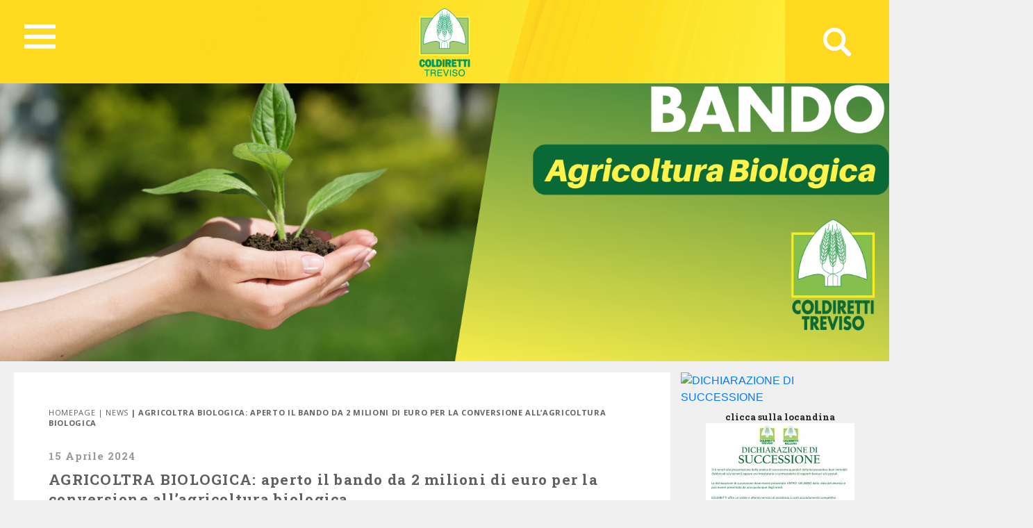

--- FILE ---
content_type: text/html; charset=UTF-8
request_url: https://treviso.coldiretti.it/news/agricoltra-biologica-aperto-il-bando-da-2-milioni-di-euro-per-la-conversione-allagricoltura-biologica/
body_size: 57131
content:
<!DOCTYPE HTML>
<html>
<head>
	    <title>Coldiretti - TREVISO</title>
    <meta charset="utf-8">
    <meta name="description" content="Coltiviamo un grande amore. L&#039;Italia">
    <meta http-equiv="X-UA-Compatible" content="IE=edge">
    <meta name="viewport" content="width=device-width, initial-scale=1, shrink-to-fit=no">
			
	<!-- Global site tag (gtag.js) - Google Analytics -->
	<script async src="https://www.googletagmanager.com/gtag/js?id=UA-18630768-43"></script>
	<script>
	  window.dataLayer = window.dataLayer || [];
	  function gtag(){dataLayer.push(arguments);}
	  gtag('js', new Date());

	  gtag('config', 'UA-18630768-43');
	</script>

    <meta name='robots' content='index, follow, max-image-preview:large, max-snippet:-1, max-video-preview:-1' />

	<!-- This site is optimized with the Yoast SEO plugin v18.5 - https://yoast.com/wordpress/plugins/seo/ -->
	<meta name="description" content="Sono aperti i termini per la presentazione delle domande di aiuto per il bando del Complemento per lo sviluppo rurale del Veneto a sostegno dell’adozione di pratiche e metodi di agricoltura biologica." />
	<link rel="canonical" href="https://treviso.coldiretti.it/news/agricoltra-biologica-aperto-il-bando-da-2-milioni-di-euro-per-la-conversione-allagricoltura-biologica/" />
	<meta property="og:locale" content="it_IT" />
	<meta property="og:type" content="article" />
	<meta property="og:title" content="AGRICOLTRA BIOLOGICA: aperto il bando da 2 milioni di euro per la conversione all’agricoltura biologica - Veneto Coldiretti" />
	<meta property="og:description" content="Sono aperti i termini per la presentazione delle domande di aiuto per il bando del Complemento per lo sviluppo rurale del Veneto a sostegno dell’adozione di pratiche e metodi di agricoltura biologica." />
	<meta property="og:url" content="https://treviso.coldiretti.it/news/agricoltra-biologica-aperto-il-bando-da-2-milioni-di-euro-per-la-conversione-allagricoltura-biologica/" />
	<meta property="og:site_name" content="Veneto Coldiretti" />
	<meta property="article:published_time" content="2024-04-15T09:45:28+00:00" />
	<meta property="article:modified_time" content="2024-04-15T09:45:36+00:00" />
	<meta property="og:image" content="https://veneto.coldiretti.it/wp-content/uploads/2024/04/Schermata-2024-04-15-alle-11.44.41-1024x316.png" />
	<meta property="og:image:width" content="1024" />
	<meta property="og:image:height" content="316" />
	<meta property="og:image:type" content="image/png" />
	<meta name="twitter:card" content="summary_large_image" />
	<meta name="twitter:label1" content="Written by" />
	<meta name="twitter:data1" content="user_treviso" />
	<meta name="twitter:label2" content="Est. reading time" />
	<meta name="twitter:data2" content="2 minuti" />
	<script type="application/ld+json" class="yoast-schema-graph">{"@context":"https://schema.org","@graph":[{"@type":"WebSite","@id":"https://padova.coldiretti.it/#website","url":"https://padova.coldiretti.it/","name":"Veneto Coldiretti","description":"Coltiviamo un grande amore. L&#039;Italia","potentialAction":[{"@type":"SearchAction","target":{"@type":"EntryPoint","urlTemplate":"https://padova.coldiretti.it/?s={search_term_string}"},"query-input":"required name=search_term_string"}],"inLanguage":"it-IT"},{"@type":"ImageObject","@id":"https://treviso.coldiretti.it/news/agricoltra-biologica-aperto-il-bando-da-2-milioni-di-euro-per-la-conversione-allagricoltura-biologica/#primaryimage","inLanguage":"it-IT","url":"https://veneto.coldiretti.it/wp-content/uploads/2024/04/Schermata-2024-04-15-alle-11.44.41.png","contentUrl":"https://veneto.coldiretti.it/wp-content/uploads/2024/04/Schermata-2024-04-15-alle-11.44.41.png","width":3870,"height":1196},{"@type":"WebPage","@id":"https://treviso.coldiretti.it/news/agricoltra-biologica-aperto-il-bando-da-2-milioni-di-euro-per-la-conversione-allagricoltura-biologica/#webpage","url":"https://treviso.coldiretti.it/news/agricoltra-biologica-aperto-il-bando-da-2-milioni-di-euro-per-la-conversione-allagricoltura-biologica/","name":"AGRICOLTRA BIOLOGICA: aperto il bando da 2 milioni di euro per la conversione all’agricoltura biologica - Veneto Coldiretti","isPartOf":{"@id":"https://padova.coldiretti.it/#website"},"primaryImageOfPage":{"@id":"https://treviso.coldiretti.it/news/agricoltra-biologica-aperto-il-bando-da-2-milioni-di-euro-per-la-conversione-allagricoltura-biologica/#primaryimage"},"datePublished":"2024-04-15T09:45:28+00:00","dateModified":"2024-04-15T09:45:36+00:00","author":{"@id":"https://padova.coldiretti.it/#/schema/person/80a3861fc1dc2a3f4c25b18642fcd8dc"},"description":"Sono aperti i termini per la presentazione delle domande di aiuto per il bando del Complemento per lo sviluppo rurale del Veneto a sostegno dell’adozione di pratiche e metodi di agricoltura biologica.","breadcrumb":{"@id":"https://treviso.coldiretti.it/news/agricoltra-biologica-aperto-il-bando-da-2-milioni-di-euro-per-la-conversione-allagricoltura-biologica/#breadcrumb"},"inLanguage":"it-IT","potentialAction":[{"@type":"ReadAction","target":["https://treviso.coldiretti.it/news/agricoltra-biologica-aperto-il-bando-da-2-milioni-di-euro-per-la-conversione-allagricoltura-biologica/"]}]},{"@type":"BreadcrumbList","@id":"https://treviso.coldiretti.it/news/agricoltra-biologica-aperto-il-bando-da-2-milioni-di-euro-per-la-conversione-allagricoltura-biologica/#breadcrumb","itemListElement":[{"@type":"ListItem","position":1,"name":"Home","item":"https://padova.coldiretti.it/"},{"@type":"ListItem","position":2,"name":"AGRICOLTRA BIOLOGICA: aperto il bando da 2 milioni di euro per la conversione all’agricoltura biologica"}]},{"@type":"Person","@id":"https://padova.coldiretti.it/#/schema/person/80a3861fc1dc2a3f4c25b18642fcd8dc","name":"user_treviso","image":{"@type":"ImageObject","@id":"https://padova.coldiretti.it/#personlogo","inLanguage":"it-IT","url":"https://secure.gravatar.com/avatar/b8cc6a30b35e737570629cd4f25ef539?s=96&d=mm&r=g","contentUrl":"https://secure.gravatar.com/avatar/b8cc6a30b35e737570629cd4f25ef539?s=96&d=mm&r=g","caption":"user_treviso"},"url":"https://treviso.coldiretti.it/author/user_treviso/"}]}</script>
	<!-- / Yoast SEO plugin. -->


<link rel='dns-prefetch' href='//s.w.org' />
<script type="text/javascript">
window._wpemojiSettings = {"baseUrl":"https:\/\/s.w.org\/images\/core\/emoji\/13.1.0\/72x72\/","ext":".png","svgUrl":"https:\/\/s.w.org\/images\/core\/emoji\/13.1.0\/svg\/","svgExt":".svg","source":{"concatemoji":"https:\/\/treviso.coldiretti.it\/wp-includes\/js\/wp-emoji-release.min.js?ver=5.9.2"}};
/*! This file is auto-generated */
!function(e,a,t){var n,r,o,i=a.createElement("canvas"),p=i.getContext&&i.getContext("2d");function s(e,t){var a=String.fromCharCode;p.clearRect(0,0,i.width,i.height),p.fillText(a.apply(this,e),0,0);e=i.toDataURL();return p.clearRect(0,0,i.width,i.height),p.fillText(a.apply(this,t),0,0),e===i.toDataURL()}function c(e){var t=a.createElement("script");t.src=e,t.defer=t.type="text/javascript",a.getElementsByTagName("head")[0].appendChild(t)}for(o=Array("flag","emoji"),t.supports={everything:!0,everythingExceptFlag:!0},r=0;r<o.length;r++)t.supports[o[r]]=function(e){if(!p||!p.fillText)return!1;switch(p.textBaseline="top",p.font="600 32px Arial",e){case"flag":return s([127987,65039,8205,9895,65039],[127987,65039,8203,9895,65039])?!1:!s([55356,56826,55356,56819],[55356,56826,8203,55356,56819])&&!s([55356,57332,56128,56423,56128,56418,56128,56421,56128,56430,56128,56423,56128,56447],[55356,57332,8203,56128,56423,8203,56128,56418,8203,56128,56421,8203,56128,56430,8203,56128,56423,8203,56128,56447]);case"emoji":return!s([10084,65039,8205,55357,56613],[10084,65039,8203,55357,56613])}return!1}(o[r]),t.supports.everything=t.supports.everything&&t.supports[o[r]],"flag"!==o[r]&&(t.supports.everythingExceptFlag=t.supports.everythingExceptFlag&&t.supports[o[r]]);t.supports.everythingExceptFlag=t.supports.everythingExceptFlag&&!t.supports.flag,t.DOMReady=!1,t.readyCallback=function(){t.DOMReady=!0},t.supports.everything||(n=function(){t.readyCallback()},a.addEventListener?(a.addEventListener("DOMContentLoaded",n,!1),e.addEventListener("load",n,!1)):(e.attachEvent("onload",n),a.attachEvent("onreadystatechange",function(){"complete"===a.readyState&&t.readyCallback()})),(n=t.source||{}).concatemoji?c(n.concatemoji):n.wpemoji&&n.twemoji&&(c(n.twemoji),c(n.wpemoji)))}(window,document,window._wpemojiSettings);
</script>
<style type="text/css">
img.wp-smiley,
img.emoji {
	display: inline !important;
	border: none !important;
	box-shadow: none !important;
	height: 1em !important;
	width: 1em !important;
	margin: 0 0.07em !important;
	vertical-align: -0.1em !important;
	background: none !important;
	padding: 0 !important;
}
</style>
	<link rel='stylesheet' id='sbi_styles-css'  href='https://veneto.coldiretti.it/wp-content/plugins/instagram-feed/css/sbi-styles.min.css?ver=6.0.4' type='text/css' media='all' />
<link rel='stylesheet' id='wp-block-library-css'  href='https://treviso.coldiretti.it/wp-includes/css/dist/block-library/style.min.css?ver=5.9.2' type='text/css' media='all' />
<style id='global-styles-inline-css' type='text/css'>
body{--wp--preset--color--black: #000000;--wp--preset--color--cyan-bluish-gray: #abb8c3;--wp--preset--color--white: #ffffff;--wp--preset--color--pale-pink: #f78da7;--wp--preset--color--vivid-red: #cf2e2e;--wp--preset--color--luminous-vivid-orange: #ff6900;--wp--preset--color--luminous-vivid-amber: #fcb900;--wp--preset--color--light-green-cyan: #7bdcb5;--wp--preset--color--vivid-green-cyan: #00d084;--wp--preset--color--pale-cyan-blue: #8ed1fc;--wp--preset--color--vivid-cyan-blue: #0693e3;--wp--preset--color--vivid-purple: #9b51e0;--wp--preset--gradient--vivid-cyan-blue-to-vivid-purple: linear-gradient(135deg,rgba(6,147,227,1) 0%,rgb(155,81,224) 100%);--wp--preset--gradient--light-green-cyan-to-vivid-green-cyan: linear-gradient(135deg,rgb(122,220,180) 0%,rgb(0,208,130) 100%);--wp--preset--gradient--luminous-vivid-amber-to-luminous-vivid-orange: linear-gradient(135deg,rgba(252,185,0,1) 0%,rgba(255,105,0,1) 100%);--wp--preset--gradient--luminous-vivid-orange-to-vivid-red: linear-gradient(135deg,rgba(255,105,0,1) 0%,rgb(207,46,46) 100%);--wp--preset--gradient--very-light-gray-to-cyan-bluish-gray: linear-gradient(135deg,rgb(238,238,238) 0%,rgb(169,184,195) 100%);--wp--preset--gradient--cool-to-warm-spectrum: linear-gradient(135deg,rgb(74,234,220) 0%,rgb(151,120,209) 20%,rgb(207,42,186) 40%,rgb(238,44,130) 60%,rgb(251,105,98) 80%,rgb(254,248,76) 100%);--wp--preset--gradient--blush-light-purple: linear-gradient(135deg,rgb(255,206,236) 0%,rgb(152,150,240) 100%);--wp--preset--gradient--blush-bordeaux: linear-gradient(135deg,rgb(254,205,165) 0%,rgb(254,45,45) 50%,rgb(107,0,62) 100%);--wp--preset--gradient--luminous-dusk: linear-gradient(135deg,rgb(255,203,112) 0%,rgb(199,81,192) 50%,rgb(65,88,208) 100%);--wp--preset--gradient--pale-ocean: linear-gradient(135deg,rgb(255,245,203) 0%,rgb(182,227,212) 50%,rgb(51,167,181) 100%);--wp--preset--gradient--electric-grass: linear-gradient(135deg,rgb(202,248,128) 0%,rgb(113,206,126) 100%);--wp--preset--gradient--midnight: linear-gradient(135deg,rgb(2,3,129) 0%,rgb(40,116,252) 100%);--wp--preset--duotone--dark-grayscale: url('#wp-duotone-dark-grayscale');--wp--preset--duotone--grayscale: url('#wp-duotone-grayscale');--wp--preset--duotone--purple-yellow: url('#wp-duotone-purple-yellow');--wp--preset--duotone--blue-red: url('#wp-duotone-blue-red');--wp--preset--duotone--midnight: url('#wp-duotone-midnight');--wp--preset--duotone--magenta-yellow: url('#wp-duotone-magenta-yellow');--wp--preset--duotone--purple-green: url('#wp-duotone-purple-green');--wp--preset--duotone--blue-orange: url('#wp-duotone-blue-orange');--wp--preset--font-size--small: 13px;--wp--preset--font-size--medium: 20px;--wp--preset--font-size--large: 36px;--wp--preset--font-size--x-large: 42px;}.has-black-color{color: var(--wp--preset--color--black) !important;}.has-cyan-bluish-gray-color{color: var(--wp--preset--color--cyan-bluish-gray) !important;}.has-white-color{color: var(--wp--preset--color--white) !important;}.has-pale-pink-color{color: var(--wp--preset--color--pale-pink) !important;}.has-vivid-red-color{color: var(--wp--preset--color--vivid-red) !important;}.has-luminous-vivid-orange-color{color: var(--wp--preset--color--luminous-vivid-orange) !important;}.has-luminous-vivid-amber-color{color: var(--wp--preset--color--luminous-vivid-amber) !important;}.has-light-green-cyan-color{color: var(--wp--preset--color--light-green-cyan) !important;}.has-vivid-green-cyan-color{color: var(--wp--preset--color--vivid-green-cyan) !important;}.has-pale-cyan-blue-color{color: var(--wp--preset--color--pale-cyan-blue) !important;}.has-vivid-cyan-blue-color{color: var(--wp--preset--color--vivid-cyan-blue) !important;}.has-vivid-purple-color{color: var(--wp--preset--color--vivid-purple) !important;}.has-black-background-color{background-color: var(--wp--preset--color--black) !important;}.has-cyan-bluish-gray-background-color{background-color: var(--wp--preset--color--cyan-bluish-gray) !important;}.has-white-background-color{background-color: var(--wp--preset--color--white) !important;}.has-pale-pink-background-color{background-color: var(--wp--preset--color--pale-pink) !important;}.has-vivid-red-background-color{background-color: var(--wp--preset--color--vivid-red) !important;}.has-luminous-vivid-orange-background-color{background-color: var(--wp--preset--color--luminous-vivid-orange) !important;}.has-luminous-vivid-amber-background-color{background-color: var(--wp--preset--color--luminous-vivid-amber) !important;}.has-light-green-cyan-background-color{background-color: var(--wp--preset--color--light-green-cyan) !important;}.has-vivid-green-cyan-background-color{background-color: var(--wp--preset--color--vivid-green-cyan) !important;}.has-pale-cyan-blue-background-color{background-color: var(--wp--preset--color--pale-cyan-blue) !important;}.has-vivid-cyan-blue-background-color{background-color: var(--wp--preset--color--vivid-cyan-blue) !important;}.has-vivid-purple-background-color{background-color: var(--wp--preset--color--vivid-purple) !important;}.has-black-border-color{border-color: var(--wp--preset--color--black) !important;}.has-cyan-bluish-gray-border-color{border-color: var(--wp--preset--color--cyan-bluish-gray) !important;}.has-white-border-color{border-color: var(--wp--preset--color--white) !important;}.has-pale-pink-border-color{border-color: var(--wp--preset--color--pale-pink) !important;}.has-vivid-red-border-color{border-color: var(--wp--preset--color--vivid-red) !important;}.has-luminous-vivid-orange-border-color{border-color: var(--wp--preset--color--luminous-vivid-orange) !important;}.has-luminous-vivid-amber-border-color{border-color: var(--wp--preset--color--luminous-vivid-amber) !important;}.has-light-green-cyan-border-color{border-color: var(--wp--preset--color--light-green-cyan) !important;}.has-vivid-green-cyan-border-color{border-color: var(--wp--preset--color--vivid-green-cyan) !important;}.has-pale-cyan-blue-border-color{border-color: var(--wp--preset--color--pale-cyan-blue) !important;}.has-vivid-cyan-blue-border-color{border-color: var(--wp--preset--color--vivid-cyan-blue) !important;}.has-vivid-purple-border-color{border-color: var(--wp--preset--color--vivid-purple) !important;}.has-vivid-cyan-blue-to-vivid-purple-gradient-background{background: var(--wp--preset--gradient--vivid-cyan-blue-to-vivid-purple) !important;}.has-light-green-cyan-to-vivid-green-cyan-gradient-background{background: var(--wp--preset--gradient--light-green-cyan-to-vivid-green-cyan) !important;}.has-luminous-vivid-amber-to-luminous-vivid-orange-gradient-background{background: var(--wp--preset--gradient--luminous-vivid-amber-to-luminous-vivid-orange) !important;}.has-luminous-vivid-orange-to-vivid-red-gradient-background{background: var(--wp--preset--gradient--luminous-vivid-orange-to-vivid-red) !important;}.has-very-light-gray-to-cyan-bluish-gray-gradient-background{background: var(--wp--preset--gradient--very-light-gray-to-cyan-bluish-gray) !important;}.has-cool-to-warm-spectrum-gradient-background{background: var(--wp--preset--gradient--cool-to-warm-spectrum) !important;}.has-blush-light-purple-gradient-background{background: var(--wp--preset--gradient--blush-light-purple) !important;}.has-blush-bordeaux-gradient-background{background: var(--wp--preset--gradient--blush-bordeaux) !important;}.has-luminous-dusk-gradient-background{background: var(--wp--preset--gradient--luminous-dusk) !important;}.has-pale-ocean-gradient-background{background: var(--wp--preset--gradient--pale-ocean) !important;}.has-electric-grass-gradient-background{background: var(--wp--preset--gradient--electric-grass) !important;}.has-midnight-gradient-background{background: var(--wp--preset--gradient--midnight) !important;}.has-small-font-size{font-size: var(--wp--preset--font-size--small) !important;}.has-medium-font-size{font-size: var(--wp--preset--font-size--medium) !important;}.has-large-font-size{font-size: var(--wp--preset--font-size--large) !important;}.has-x-large-font-size{font-size: var(--wp--preset--font-size--x-large) !important;}
</style>
<link rel='stylesheet' id='contact-form-7-css'  href='https://veneto.coldiretti.it/wp-content/plugins/contact-form-7/includes/css/styles.css?ver=5.5.6' type='text/css' media='all' />
<link rel='stylesheet' id='searchandfilter-css'  href='https://veneto.coldiretti.it/wp-content/plugins/search-filter/style.css?ver=1' type='text/css' media='all' />
<link rel='stylesheet' id='wpsl-styles-css'  href='https://veneto.coldiretti.it/wp-content/plugins/wp-store-locator/css/styles.min.css?ver=2.2.235' type='text/css' media='all' />
<link rel='stylesheet' id='bootstrap-css-css'  href='https://treviso.coldiretti.it/wp-content/themes/regionali/assets/css/bootstrap.min.css?ver=5.9.2' type='text/css' media='all' />
<link rel='stylesheet' id='font-awesome-css'  href='https://treviso.coldiretti.it/wp-content/themes/regionali/assets/css/all.css?ver=5.9.2' type='text/css' media='all' />
<link rel='stylesheet' id='ekko-lightbox-css'  href='https://treviso.coldiretti.it/wp-content/themes/regionali/assets/css/ekko-lightbox.css?ver=5.9.2' type='text/css' media='all' />
<link rel='stylesheet' id='swiper-css'  href='https://treviso.coldiretti.it/wp-content/themes/regionali/assets/css/swiper.min.css?ver=5.9.2' type='text/css' media='all' />
<link rel='stylesheet' id='main-css-css'  href='https://treviso.coldiretti.it/wp-content/themes/regionali/assets/css/main.css?ver=5.9.2' type='text/css' media='all' />
<link rel='stylesheet' id='wp-social-sharing-css'  href='https://veneto.coldiretti.it/wp-content/plugins/wp-social-sharing/static/socialshare.css?ver=1.6' type='text/css' media='all' />
<link rel='stylesheet' id='weathericons-css'  href='https://treviso.coldiretti.it/wp-content/plugins/weathersocio//weathericons/css/weather-icons.min.css?ver=2.0.8' type='text/css' media='all' />
<link rel='stylesheet' id='weatherwindicons-css'  href='https://treviso.coldiretti.it/wp-content/plugins/weathersocio//weathericons/css/weather-icons-wind.min.css?ver=2.0.8' type='text/css' media='all' />
<link rel='stylesheet' id='select2-css'  href='https://treviso.coldiretti.it/wp-content/plugins/weathersocio//assets/css/select2.min.css?ver=4.0.6' type='text/css' media='all' />
<link rel='stylesheet' id='weathersocio-css'  href='https://treviso.coldiretti.it/wp-content/plugins/weathersocio//WeatherSocio.css?ver=1.0.0' type='text/css' media='all' />
<script type='text/javascript' src='https://treviso.coldiretti.it/wp-includes/js/jquery/jquery.min.js?ver=3.6.0' id='jquery-core-js'></script>
<script type='text/javascript' src='https://treviso.coldiretti.it/wp-includes/js/jquery/jquery-migrate.min.js?ver=3.3.2' id='jquery-migrate-js'></script>
<link rel="https://api.w.org/" href="https://treviso.coldiretti.it/wp-json/" /><link rel="alternate" type="application/json" href="https://treviso.coldiretti.it/wp-json/wp/v2/posts/81588" /><link rel="EditURI" type="application/rsd+xml" title="RSD" href="https://treviso.coldiretti.it/xmlrpc.php?rsd" />
<link rel="wlwmanifest" type="application/wlwmanifest+xml" href="https://treviso.coldiretti.it/wp-includes/wlwmanifest.xml" /> 
<meta name="generator" content="WordPress 5.9.2" />
<link rel='shortlink' href='https://treviso.coldiretti.it/?p=81588' />
<link rel="alternate" type="application/json+oembed" href="https://treviso.coldiretti.it/wp-json/oembed/1.0/embed?url=https%3A%2F%2Ftreviso.coldiretti.it%2Fnews%2Fagricoltra-biologica-aperto-il-bando-da-2-milioni-di-euro-per-la-conversione-allagricoltura-biologica%2F" />
<link rel="alternate" type="text/xml+oembed" href="https://treviso.coldiretti.it/wp-json/oembed/1.0/embed?url=https%3A%2F%2Ftreviso.coldiretti.it%2Fnews%2Fagricoltra-biologica-aperto-il-bando-da-2-milioni-di-euro-per-la-conversione-allagricoltura-biologica%2F&amp;format=xml" />
			<script>
				var ajaxUrl = "https://treviso.coldiretti.it/wp-admin/admin-ajax.php";
			</script>

					<style type="text/css" id="wp-custom-css">
			h1 {
    margin: 0;
    font: bold 49px 'Roboto Slab', serif;
    color: white;
}
.mainslider .box .title {
    color: #616161;
    font-size: 27px;
}		</style>
		</head>
<body id="myPage" data-spy="scroll" data-target=".navbar" data-offset="50">
<div class="container-fluid">
	<div id="header" class="p-0" style="margin-left: -15px;">
		<nav id="global-nav" class="nav">
			
			<div class="container text-center">
				
				<!-- Collapse button -->
				<button id="hamburger" type="button" class="hamburger is-closed" data-toggle="offcanvas">
					<span class="hamb-top"></span>
					<span class="hamb-middle"></span>
					<span class="hamb-bottom"></span>
				</button>
				
				<div id="wrapper" style="display: none;">
					<div class="federazione federazione-search-inline federazione_menu">
						<div class="federazione-inner">
							<div class="text">
								<span>Federazioni:</span><span style="font-weight: normal;">Seleziona la federazione Coldiretti a cui vuoi accedere</span>
							</div>
							<div class="select-wrap">
								<select name="prettyfied" class="prettyfied">
									<option value="" selected>Seleziona Regione...</option>
									<option data-icon="" data-html-text="Abruzzo" value="http://www.abruzzo.coldiretti.it">Abruzzo</option>
<option data-icon="" data-html-text="Basilicata" value="http://www.basilicata.coldiretti.it">Basilicata</option>
<option data-icon="" data-html-text="Calabria" value="http://www.calabria.coldiretti.it">Calabria</option>
<option data-icon="" data-html-text="Campania" value="http://www.campania.coldiretti.it">Campania</option>
<option data-icon="" data-html-text="Emilia romagna" value="http://www.emilia-romagna.coldiretti.it">Emilia romagna</option>
<option data-icon="" data-html-text="Friuli Venezia Giulia" value="http://www.friuliveneziagiulia.coldiretti.it">Friuli Venezia Giulia</option>
<option data-icon="" data-html-text="Lazio" value="https://lazio.coldiretti.it">Lazio</option>
<option data-icon="" data-html-text="Liguria" value="http://www.liguria.coldiretti.it">Liguria</option>
<option data-icon="" data-html-text="Lombardia" value="https://lombardia.coldiretti.it">Lombardia</option>
<option data-icon="" data-html-text="Marche" value="http://www.marche.coldiretti.it">Marche</option>
<option data-icon="" data-html-text="Molise" value="http://www.molise.coldiretti.it">Molise</option>
<option data-icon="" data-html-text="Piemonte" value="https://piemonte.coldiretti.it">Piemonte</option>
<option data-icon="" data-html-text="Puglia" value="https://puglia.coldiretti.it">Puglia</option>
<option data-icon="" data-html-text="Sardegna" value="http://www.sardegna.coldiretti.it">Sardegna</option>
<option data-icon="" data-html-text="Sicilia" value="http://www.sicilia.coldiretti.it">Sicilia</option>
<option data-icon="" data-html-text="Toscana" value="http://www.toscana.coldiretti.it">Toscana</option>
<option data-icon="" data-html-text="Trentino Alto Adige" value="http://www.coldirettitrentinoaltoadige.it/">Trentino Alto Adige</option>
<option data-icon="" data-html-text="Umbria" value="http://www.umbria.coldiretti.it">Umbria</option>
<option data-icon="" data-html-text="Valle d'Aosta" value="http://www.valledaosta.coldiretti.it">Valle d'Aosta</option>
<option data-icon="" data-html-text="Veneto" value="https://veneto.coldiretti.it">Veneto</option>
								  </select>

								  <select name="prettyfied2" class="prettyfied">
									<option value="" selected>Seleziona Provincia...</option>
									<option data-icon="" data-html-text="Alessandria" value="http://www.alessandria.coldiretti.it/">Alessandria</option>
<option data-icon="" data-html-text="Ancona" value="http://www.ancona.coldiretti.it/">Ancona</option>
<option data-icon="" data-html-text="Aosta" value="http://www.valledaosta.coldiretti.it/">Aosta</option>
<option data-icon="" data-html-text="Arezzo" value="http://www.arezzo.coldiretti.it/">Arezzo</option>
<option data-icon="" data-html-text="Ascoli Piceno" value="http://www.ascoli-piceno.coldiretti.it/">Ascoli Piceno</option>
<option data-icon="" data-html-text="Asti" value="http://www.asti.coldiretti.it/">Asti</option>
<option data-icon="" data-html-text="Avellino" value="http://www.avellino.coldiretti.it/">Avellino</option>
<option data-icon="" data-html-text="Bari" value="https://bari.coldiretti.it/">Bari</option>
<option data-icon="" data-html-text="Belluno" value="https://belluno.coldiretti.it/">Belluno</option>
<option data-icon="" data-html-text="Benevento" value="http://www.benevento.coldiretti.it/">Benevento</option>
<option data-icon="" data-html-text="Bergamo" value="https://bergamo.coldiretti.it/">Bergamo</option>
<option data-icon="" data-html-text="Bologna" value="http://www.bologna.coldiretti.it/">Bologna</option>
<option data-icon="" data-html-text="Bolzano" value="http://www.coldirettitrentinoaltoadige.it/">Bolzano</option>
<option data-icon="" data-html-text="Brescia" value="https://brescia.coldiretti.it/">Brescia</option>
<option data-icon="" data-html-text="Brindisi" value="https://brindisi.coldiretti.it/">Brindisi</option>
<option data-icon="" data-html-text="Cagliari" value="http://www.cagliari.coldiretti.it/">Cagliari</option>
<option data-icon="" data-html-text="Caltanissetta" value="http://www.caltanissetta.coldiretti.it/">Caltanissetta</option>
<option data-icon="" data-html-text="Campobasso" value="http://www.molise.coldiretti.it/">Campobasso</option>
<option data-icon="" data-html-text="Caserta" value="http://www.caserta.coldiretti.it/">Caserta</option>
<option data-icon="" data-html-text="Catania" value="http://www.catania.coldiretti.it/">Catania</option>
<option data-icon="" data-html-text="Catanzaro" value="http://www.catanzaro.coldiretti.it/">Catanzaro</option>
<option data-icon="" data-html-text="Como" value="https://como-lecco.coldiretti.it/">Como</option>
<option data-icon="" data-html-text="Cosenza" value="http://www.cosenza.coldiretti.it/">Cosenza</option>
<option data-icon="" data-html-text="Cremona" value="https://cremona.coldiretti.it/">Cremona</option>
<option data-icon="" data-html-text="Cuneo" value="http://www.cuneo.coldiretti.it/">Cuneo</option>
<option data-icon="" data-html-text="Enna" value="http://www.enna.coldiretti.it/">Enna</option>
<option data-icon="" data-html-text="Ferrara" value="http://www.ferrara.coldiretti.it/">Ferrara</option>
<option data-icon="" data-html-text="Firenze" value="http://www.firenze.coldiretti.it/">Firenze</option>
<option data-icon="" data-html-text="Foggia" value="https://foggia.coldiretti.it/">Foggia</option>
<option data-icon="" data-html-text="Forlì" value="http://www.forli-cesena.coldiretti.it/">Forlì</option>
<option data-icon="" data-html-text="Frosinone" value="https://frosinone.coldiretti.it/">Frosinone</option>
<option data-icon="" data-html-text="Genova" value="http://www.genova.coldiretti.it/">Genova</option>
<option data-icon="" data-html-text="Gorizia" value="http://www.gorizia.coldiretti.it/">Gorizia</option>
<option data-icon="" data-html-text="Grosseto" value="http://www.grosseto.coldiretti.it/">Grosseto</option>
<option data-icon="" data-html-text="Imperia" value="http://www.imperia.coldiretti.it/">Imperia</option>
<option data-icon="" data-html-text="Isernia" value="http://www.molise.coldiretti.it/">Isernia</option>
<option data-icon="" data-html-text="La Spezia" value="http://www.laspezia.coldiretti.it/">La Spezia</option>
<option data-icon="" data-html-text="L'Aquila" value="http://www.abruzzo.coldiretti.it/">L'Aquila</option>
<option data-icon="" data-html-text="Latina" value="https://latina.coldiretti.it/">Latina</option>
<option data-icon="" data-html-text="Lecce" value="https://lecce.coldiretti.it/">Lecce</option>
<option data-icon="" data-html-text="Livorno" value="http://www.livorno.coldiretti.it/">Livorno</option>
<option data-icon="" data-html-text="Lucca" value="http://www.lucca.coldiretti.it/">Lucca</option>
<option data-icon="" data-html-text="Macerata" value="http://www.macerata.coldiretti.it/">Macerata</option>
<option data-icon="" data-html-text="Mantova" value="https://mantova.coldiretti.it/">Mantova</option>
<option data-icon="" data-html-text="Massa Carrara" value="http://www.massacarrara.coldiretti.it/">Massa Carrara</option>
<option data-icon="" data-html-text="Matera" value="http://www.basilicata.coldiretti.it/">Matera</option>
<option data-icon="" data-html-text="Messina" value="http://www.messina.coldiretti.it/">Messina</option>
<option data-icon="" data-html-text="Milano" value="https://milano.coldiretti.it/">Milano</option>
<option data-icon="" data-html-text="Modena" value="http://www.modena.coldiretti.it/">Modena</option>
<option data-icon="" data-html-text="Napoli" value="http://www.napoli.coldiretti.it/">Napoli</option>
<option data-icon="" data-html-text="Novara" value="http://www.novara.coldiretti.it/">Novara</option>
<option data-icon="" data-html-text="Nuoro" value="http://www.nuoro.coldiretti.it/">Nuoro</option>
<option data-icon="" data-html-text="Oristano" value="http://www.oristano.coldiretti.it/">Oristano</option>
<option data-icon="" data-html-text="Padova" value="https://padova.coldiretti.it/">Padova</option>
<option data-icon="" data-html-text="Palermo" value="http://www.palermo.coldiretti.it/">Palermo</option>
<option data-icon="" data-html-text="Parma" value="http://www.parma.coldiretti.it/">Parma</option>
<option data-icon="" data-html-text="Pavia" value="http://www.pavia.coldiretti.it/">Pavia</option>
<option data-icon="" data-html-text="Perugia" value="http://www.perugia.coldiretti.it/">Perugia</option>
<option data-icon="" data-html-text="Pesaro" value="http://www.pesaro-urbino.coldiretti.it/">Pesaro</option>
<option data-icon="" data-html-text="Piacenza" value="http://www.piacenza.coldiretti.it/">Piacenza</option>
<option data-icon="" data-html-text="Pistoia" value="http://www.pistoia.coldiretti.it/">Pistoia</option>
<option data-icon="" data-html-text="Pordenone" value="http://www.pordenone.coldiretti.it/">Pordenone</option>
<option data-icon="" data-html-text="Ragusa" value="http://www.ragusa.coldiretti.it/">Ragusa</option>
<option data-icon="" data-html-text="Ravenna" value="http://www.ravenna.coldiretti.it/">Ravenna</option>
<option data-icon="" data-html-text="Reggio Calabria" value="http://www.reggiocalabria.coldiretti.it/">Reggio Calabria</option>
<option data-icon="" data-html-text="Reggio Emilia" value="http://www.reggio-emilia.coldiretti.it/">Reggio Emilia</option>
<option data-icon="" data-html-text="Rieti" value="https://rieti.coldiretti.it/">Rieti</option>
<option data-icon="" data-html-text="Rimini" value="http://www.rimini.coldiretti.it/">Rimini</option>
<option data-icon="" data-html-text="Roma" value="https://roma.coldiretti.it/">Roma</option>
<option data-icon="" data-html-text="Rovigo" value="https://rovigo.coldiretti.it/">Rovigo</option>
<option data-icon="" data-html-text="Salerno" value="http://www.salerno.coldiretti.it/">Salerno</option>
<option data-icon="" data-html-text="Sassari" value="http://www.sardegna.coldiretti.it/">Sassari</option>
<option data-icon="" data-html-text="Savona" value="http://www.savona.coldiretti.it/">Savona</option>
<option data-icon="" data-html-text="Siena" value="http://www.siena.coldiretti.it/">Siena</option>
<option data-icon="" data-html-text="Siracusa" value="http://www.siracusa.coldiretti.it/">Siracusa</option>
<option data-icon="" data-html-text="Sondrio" value="https://sondrio.coldiretti.it/">Sondrio</option>
<option data-icon="" data-html-text="Taranto" value="https://taranto.coldiretti.it/">Taranto</option>
<option data-icon="" data-html-text="Teramo" value="http://www.abruzzo.coldiretti.it/">Teramo</option>
<option data-icon="" data-html-text="Terni" value="http://www.terni.coldiretti.it/">Terni</option>
<option data-icon="" data-html-text="Torino" value="http://www.torino.coldiretti.it/">Torino</option>
<option data-icon="" data-html-text="Trapani" value="http://www.trapani.coldiretti.it/">Trapani</option>
<option data-icon="" data-html-text="Trento" value="http://www.coldirettitrentinoaltoadige.it/">Trento</option>
<option data-icon="" data-html-text="Treviso" value="https://treviso.coldiretti.it/">Treviso</option>
<option data-icon="" data-html-text="Trieste" value="http://www.trieste.coldiretti.it/">Trieste</option>
<option data-icon="" data-html-text="Udine" value="http://www.udine.coldiretti.it/">Udine</option>
<option data-icon="" data-html-text="Varese" value="https://varese.coldiretti.it/">Varese</option>
<option data-icon="" data-html-text="Venezia" value="https://venezia.coldiretti.it/">Venezia</option>
<option data-icon="" data-html-text="Vercelli" value="http://www.vercelli-biella.coldiretti.it/">Vercelli</option>
<option data-icon="" data-html-text="Verona" value="https://verona.coldiretti.it/">Verona</option>
<option data-icon="" data-html-text="Vicenza" value="https://vicenza.coldiretti.it/">Vicenza</option>
<option data-icon="" data-html-text="Viterbo" value="https://viterbo.coldiretti.it/">Viterbo</option>
								</select>
										
							</div>
						</div>
					</div>
				
					<ul class="menu">
						<div style='float: left;' class="col-md-6 col-xl-3 sub-menu my-xl-5 mt-5 mb-4">
                                <h6 class="sub-title text-uppercase font-weight-bold white-text">Treviso</h6>
                                <ul class="caret-style pl-0">

<li class=""><i class="fas fa-angle-right"></i> <a class="menu-item mb-0"  href="https://treviso.coldiretti.it/chi-siamo/">Chi siamo</a></li>
<li class=""><i class="fas fa-angle-right"></i> <a class="menu-item mb-0"  href="https://treviso.coldiretti.it/cariche-istituzionali/">Cariche istituzionali</a></li>
<li class=""><i class="fas fa-angle-right"></i> <a class="menu-item mb-0"  href="https://treviso.coldiretti.it/le-nostre-sedi/">Le nostre sedi</a></li>
<li class=""><i class="fas fa-angle-right"></i> <a class="menu-item mb-0"  href="https://treviso.coldiretti.it/contattaci/">Contattaci</a></li>
<li class=""><i class="fas fa-angle-right"></i> <a class="menu-item mb-0"  href="https://treviso.coldiretti.it/newsletter-treviso/">NewsLetter Treviso</a></li>
<li class=""><i class="fas fa-angle-right"></i> <a class="menu-item mb-0"  href="https://treviso.coldiretti.it/category/news/">News</a></li>
<li class=""><i class="fas fa-angle-right"></i> <a class="menu-item mb-0"  href="/eventi">Eventi</a></li>
<li class=""><i class="fas fa-angle-right"></i> <a class="menu-item mb-0"  href="https://treviso.coldiretti.it/adempimento-degli-obblighi-di-trasparenza-e-pubblicita/">Adempimento degli obblighi di trasparenza e pubblicità Federazione di Treviso</a></li>
<li class=""><i class="fas fa-angle-right"></i> <a class="menu-item mb-0"  href="https://treviso.coldiretti.it/impresa-verde-treviso-belluno-srl/">Impresa Verde Treviso-Belluno Srl</a></li>

</ul>
                            </div>
<div style='float: left;' class="col-md-6 col-xl-3 sub-menu my-xl-5 mt-5 mb-4">
                                <h6 class="sub-title text-uppercase font-weight-bold white-text">Le attività</h6>
                                <ul class="caret-style pl-0">

<li class=""><i class="fas fa-angle-right"></i> <a class="menu-item mb-0"  href="https://formazionecoldirettiveneto.simpledo.it/Corsi/FormazioneCorsi?s=&p=Treviso-Belluno&d=">Portale Coldiretti Treviso Formazione</a></li>
<li class=""><i class="fas fa-angle-right"></i> <a class="menu-item mb-0"  href="https://coldiretti.dyndevicelcms.com/it/">Portale Coldiretti Veneto e-Learning</a></li>
<li class=""><i class="fas fa-angle-right"></i> <a class="menu-item mb-0"  href="https://treviso.coldiretti.it/category/progetti/">Progetti</a></li>

</ul>
                            </div>
<div style='float: left;' class="col-md-6 col-xl-3 sub-menu my-xl-5 mt-5 mb-4">
                                <h6 class="sub-title text-uppercase font-weight-bold white-text">Struttura Coldiretti</h6>
                                <ul class="caret-style pl-0">

<li class=""><i class="fas fa-angle-right"></i> <a class="menu-item mb-0"  target='_blank'  href="http://giovanimpresa.coldiretti.it/">Giovani Impresa</a></li>
<li class=""><i class="fas fa-angle-right"></i> <a class="menu-item mb-0"  target='_blank'  href="https://www.coldiretti.it/servizio/federpensionati-coldiretti">Federpensionati</a></li>
<li class=""><i class="fas fa-angle-right"></i> <a class="menu-item mb-0"  target='_blank'  href="http://www.donneimpresa.coldiretti.it/">Donne Impresa</a></li>
<li class=""><i class="fas fa-angle-right"></i> <a class="menu-item mb-0"  target='_blank'  href="http://www.cafcoldiretti.it/">CAF</a></li>
<li class=""><i class="fas fa-angle-right"></i> <a class="menu-item mb-0"  target='_blank'  href="http://www.caa.coldiretti.it/">CAA</a></li>
<li class=""><i class="fas fa-angle-right"></i> <a class="menu-item mb-0"  target='_blank'  href="http://www.epaca.it/">EPACA</a></li>
<li class=""><i class="fas fa-angle-right"></i> <a class="menu-item mb-0"  target='_blank'  href="https://www.campagnamica.it/la-nostra-rete/gli-agriturismi/">Terranostra</a></li>
<li class=""><i class="fas fa-angle-right"></i> <a class="menu-item mb-0"  target='_blank'  href="http://www.uecoop.org/">UE Coop</a></li>

</ul>
                            </div>
<div style='float: left;' class="col-md-6 col-xl-3 sub-menu my-xl-5 mt-5 mb-4">
                                <h6 class="sub-title text-uppercase font-weight-bold white-text">WWW</h6>
                                <ul class="caret-style pl-0">

<li class=""><i class="fas fa-angle-right"></i> <a class="menu-item mb-0"  target='_blank'  href="https://www.coldiretti.it/">Coldiretti</a></li>
<li class=""><i class="fas fa-angle-right"></i> <a class="menu-item mb-0"  target='_blank'  href="https://www.campagnamica.it/">Campagna Amica</a></li>
<li class=""><i class="fas fa-angle-right"></i> <a class="menu-item mb-0"  target='_blank'  href="https://www.ilpuntocoldiretti.it/">Il punto Coldiretti</a></li>
<li class=""><i class="fas fa-angle-right"></i> <a class="menu-item mb-0"  target='_blank'  href="https://www.agricorporatefinance.it">AgriCorporateFinance</a></li>

</ul>
                            </div>
<div style='float: left;' class="col-md-6 col-xl-3 sub-menu my-xl-5 mt-5 mb-4">
                                <h6 class="sub-title text-uppercase font-weight-bold white-text">Decreti e modulistica</h6>
                                <ul class="caret-style pl-0"></ul>
                            </div>
<div style='float: left;' class="col-md-6 col-xl-3 sub-menu my-xl-5 mt-5 mb-4">
                                <h6 class="sub-title text-uppercase font-weight-bold white-text">Emergenza Coronavirus – FAQ</h6>
                                <ul class="caret-style pl-0"></ul>
                            </div>
					</ul>
					
				</div>
				
				<a href="https://treviso.coldiretti.it">
					<img id="logo" src="https://veneto.coldiretti.it/wp-content/themes/regionali/assets/img/logo-treviso.png">			
				</a>
				<a href="javascript:;" onclick="showhideSearch();" class="search-toggle"></a>
				
			</div>
			<div id="search_form" class="search-wrap vcenter-wrap" style="display:  none">
				<div class="centercol">
					<form role="search" method="get" id="searchform" class="searchform" action="https://treviso.coldiretti.it">
						<div>
							<input id="search-string-std" type="text" name="s" placeholder="Cosa stai cercando?">
							<input type="submit" id="searchsubmit" value="Cerca" />
						</div>
					</form>
				</div>

			</div>
		</nav>
		
	</div>
<div class="row">
	<div class="col-sm-12" style="background-image: url('https://veneto.coldiretti.it/wp-content/uploads/2024/04/Schermata-2024-04-15-alle-11.44.41.png'); background-size: cover; width: 100%; height: 450px; margin-top: -50px;">
		<h1 style="position: relative; bottom: -80px;" class="text-center"></h1>
	</div>
</div>		
	
<div class="row mt-3 mb-3">
	<div class="col-sm-12">
		<div class="row" style="margin-left: 5px;">
			<div class="col-sm-9 page-content-inner">

                        <div class="breadcrumbs">
                            <a href="https://treviso.coldiretti.it/">Homepage</a>
                             | <a href="https://treviso.coldiretti.it/category/news/">News</a>                            <strong> | AGRICOLTRA BIOLOGICA: aperto il bando da 2 milioni di euro per la conversione all’agricoltura biologica</strong>
                        </div>
                        							
                            <div class="date">15 Aprile 2024</div>
                            <div class="title">AGRICOLTRA BIOLOGICA: aperto il bando da 2 milioni di euro per la conversione all’agricoltura biologica</div>
                            <div class="text"><p style="font-weight: 400;">Sono <strong>aperti i termini</strong> per la presentazione delle domande di aiuto per il <strong>bando </strong>del <strong>Complemento per lo sviluppo rurale del Veneto</strong> a sostegno <strong>dell’adozione </strong>di pratiche e metodi di <strong>agricoltura biologica</strong>.</p>
<p style="font-weight: 400;">Con la <a href="https://bur.regione.veneto.it/BurvServices/Pubblica/DettaglioDgr.aspx?id=525983" data-saferedirecturl="https://www.google.com/url?q=https://bur.regione.veneto.it/BurvServices/Pubblica/DettaglioDgr.aspx?id%3D525983&amp;source=gmail&amp;ust=1713252700437000&amp;usg=AOvVaw0l26mb7XvYDc7-wdnvhnDQ"><strong>deliberazione n. 235 del 13 marzo 2024</strong></a>, pubblicata sul <strong>BUR n. 35 del 15 marzo 2024</strong>, la <strong>Giunta regionale</strong> ha previsto l’attivazione di un ulteriore bando per l’intervento <strong>SRA29 – Azione 29.1 – Conversione all’agricoltura biologica</strong>, stanziando risorse per  <strong>2 milioni di euro</strong>.</p>
<p style="font-weight: 400;">Nel primo semestre del 2023, con <a href="https://www.regione.veneto.it/web/agricoltura-e-foreste/bando-dgr-296-del-21-marzo-2026" data-saferedirecturl="https://www.google.com/url?q=https://www.regione.veneto.it/web/agricoltura-e-foreste/bando-dgr-296-del-21-marzo-2026&amp;source=gmail&amp;ust=1713252700437000&amp;usg=AOvVaw05AmG3V2SiA7Qsh8V4IphL"><strong>DGR n. 296 del 21 marzo 2023</strong></a>, erano stati aperti i termini del primo bando a sostegno della conversione all’agricoltura biologica del CSR 2023-2027. Il bando aveva permesso la conversione al biologico di <a href="https://venetorurale.it/approvati-gli-elenchi-delle-domande-finanziabili-per-adozione-e-mantenimento-di-pratiche-di-agricoltura-biologica/" data-saferedirecturl="https://www.google.com/url?q=https://venetorurale.it/approvati-gli-elenchi-delle-domande-finanziabili-per-adozione-e-mantenimento-di-pratiche-di-agricoltura-biologica/&amp;source=gmail&amp;ust=1713252700437000&amp;usg=AOvVaw3e6hraxsQv6aiRu13sWggQ"><strong>52 nuovi produttori</strong></a>, per un sostegno di 1 milione e mezzo di euro.</p>
<p style="font-weight: 400;">Allo scopo di dare <strong>ulteriore sostegno</strong> al <strong>settore del biologico</strong>, la Giunta regionale ha proposto di aprire i termini di presentazione delle domande di aiuto anche per l’<strong>anno 2024</strong> L’azione prevede la concessione di un <strong>pagamento per ettaro di superficie</strong>, per <strong>cinque anni</strong>, per le aziende che si impegnano ad adottare e mantenere pratiche e metodi di produzione biologica.</p>
<p style="font-weight: 400;">Possono beneficiare dell’aiuto <strong>agricoltori </strong>ed <strong>enti pubblici</strong> gestori di aziende agricole.</p>
<p style="font-weight: 400;">I termini per la presentazione delle domande scadono il<strong> 15 maggio 2024</strong>.</p>
</div>

                            



                            <div class="tags">
                                <ul>
                                                                    </ul>
                            </div><!-- .tags -->

                            <div class="social-share">
                                <span class="label">Share on:</span>
                                		<div class="social-sharing ss-social-sharing">
				        <a onclick="return ss_plugin_loadpopup_js(this);" rel="external nofollow" class="ss-button-twitter" href="http://twitter.com/intent/tweet/?text=AGRICOLTRA+BIOLOGICA%3A+aperto+il+bando+da+2+milioni+di+euro+per+la+conversione+all%E2%80%99agricoltura+biologica&url=https%3A%2F%2Ftreviso.coldiretti.it%2Fnews%2Fagricoltra-biologica-aperto-il-bando-da-2-milioni-di-euro-per-la-conversione-allagricoltura-biologica%2F" target="_blank">Share on Twitter </a><a onclick="return ss_plugin_loadpopup_js(this);" rel="external nofollow" class="ss-button-facebook" href="http://www.facebook.com/sharer/sharer.php?u=https%3A%2F%2Ftreviso.coldiretti.it%2Fnews%2Fagricoltra-biologica-aperto-il-bando-da-2-milioni-di-euro-per-la-conversione-allagricoltura-biologica%2F" target="_blank" >Share on Facebook</a><a onclick="return ss_plugin_loadpopup_js(this);" rel="external nofollow" class="ss-button-linkedin" href="http://www.linkedin.com/shareArticle?mini=true&url=https%3A%2F%2Ftreviso.coldiretti.it%2Fnews%2Fagricoltra-biologica-aperto-il-bando-da-2-milioni-di-euro-per-la-conversione-allagricoltura-biologica%2F&title=AGRICOLTRA+BIOLOGICA%3A+aperto+il+bando+da+2+milioni+di+euro+per+la+conversione+all%E2%80%99agricoltura+biologica" target="_blank" >Share on Linkedin</a>	        	    </div>
	                                    <!-- <a href="javascript:;"><img src="/img_layout/ico-tw.png" /></a>
                            <a href="javascript:;"><img src="/img_layout/ico-fb.png" /></a>
                            <a href="javascript:;"><img src="/img_layout/ico-gp.png" /></a>
                            <a href="javascript:;"><img src="/img_layout/ico-in.png" /></a> -->
                            </div><!-- /social-share -->

			</div>
			<div class="col-sm-3">
									
			<div class="col-md-12 pb-2 pl-0 pr-0 pt-0">
								<a title="DICHIARAZIONE DI SUCCESSIONE" target="_blank" href="Dichiarazione di Successione">
					<img class="card-img-top locandina-home" src="" alt="DICHIARAZIONE DI SUCCESSIONE">
				</a>
				   
								<p class="text-center" style="font: bold 13px 'Roboto Slab', serif; padding: 7px 7px 0px 7px;">clicca sulla locandina

<a href="https://treviso.coldiretti.it/news/dichiarazioni-di-successione/"><img class="alignnone size-medium wp-image-83567" src="https://veneto.coldiretti.it/wp-content/uploads/2024/05/locandina-successioni-Coldiretti-Treviso-Belluno-2024-214x300.jpg" alt="" width="214" height="300" /></a></p>
							</div>

			
			<div class="col-md-12 pb-2 pl-0 pr-0 pt-0">
								<a title="" target="_blank" href="CHIUSURA ESTIVA UFFICI COLDIRETTI IMPRESA VERDE TREVISO-BELLUNO">
					<img class="card-img-top locandina-home" src="" alt="">
				</a>
				   
								<p class="text-center" style="font: bold 13px 'Roboto Slab', serif; padding: 7px 7px 0px 7px;"><p style="text-align: center;"><strong><a href="https://veneto.coldiretti.it/wp-content/uploads/2022/08/coldiretti-bandiera.jpg"><img class="wp-image-58855" src="https://veneto.coldiretti.it/wp-content/uploads/2022/08/coldiretti-bandiera.jpg" alt="" width="429" height="286" /></a></strong></p>
&nbsp;</p>
							</div>

			
			<div class="col-md-12 pb-2 pl-0 pr-0 pt-0">
								<a title="Portale del socio" target="_blank" href="https://socio.coldiretti.it/">
					<img class="card-img-top locandina-home" src="https://veneto.coldiretti.it/wp-content/uploads/2019/06/banner_PS-100-1.jpg" alt="Portale del socio">
				</a>
				   
							</div>

			
			<div class="col-md-12 pb-2 pl-0 pr-0 pt-0">
								<a title="Il punto coldiretti" target="_blank" href="https://www.ilpuntocoldiretti.it">
					<img class="card-img-top locandina-home" src="https://veneto.coldiretti.it/wp-content/uploads/2019/01/banner-punto-copy.nuovopsd.jpg" alt="Il punto coldiretti">
				</a>
				   
							</div>

			
			<div class="col-md-12 pb-2 pl-0 pr-0 pt-0">
								<a title="Campagna Amica" target="_blank" href="https://www.campagnamica.it">
					<img class="card-img-top locandina-home" src="https://veneto.coldiretti.it/wp-content/uploads/2019/01/banner-logo-new.jpg" alt="Campagna Amica">
				</a>
				   
								<p class="text-center" style="font: bold 13px 'Roboto Slab', serif; padding: 7px 7px 0px 7px;">Campagna Amica</p>
							</div>

			
			<div class="col-md-12 pb-2 pl-0 pr-0 pt-0">
								<a title="MARCA AMICA &#8211; Guida Agrituristica Enograstronomica" target="_blank" href="https://treviso.coldiretti.it/treviso-guida-agrituristica-enogastronomica/">
					<img class="card-img-top locandina-home" src="https://veneto.coldiretti.it/wp-content/uploads/2021/03/copertina-Guida-MARCA-AMICA-banner-581x343.jpg" alt="MARCA AMICA &#8211; Guida Agrituristica Enograstronomica">
				</a>
				   
							</div>

			
			<div class="col-md-12 pb-2 pl-0 pr-0 pt-0">
								<a title="Scopri i nostri servizi a domicilio: spesa e agriturismi" target="_blank" href="https://treviso.coldiretti.it/porta-a-casa-la-spesa/">
					<img class="card-img-top locandina-home" src="https://veneto.coldiretti.it/wp-content/uploads/2020/04/pulsante_sito_coldiretti-398x343.png" alt="Scopri i nostri servizi a domicilio: spesa e agriturismi">
				</a>
				   
							</div>

			
			<div class="col-md-12 pb-2 pl-0 pr-0 pt-0">
								<a title="NEWSLETTER TREVISO" target="_blank" href="https://treviso.coldiretti.it/newsletter-treviso/">
					<img class="card-img-top locandina-home" src="https://veneto.coldiretti.it/wp-content/uploads/2020/04/bottone_newsletter_homepage-398x343.png" alt="NEWSLETTER TREVISO">
				</a>
				   
							</div>

			
			<div class="col-md-12 pb-2 pl-0 pr-0 pt-0">
								<a title="JOB IN COUNTRY A TREVISO" target="_blank" href="https://lavoro.coldiretti.it/Pagine/default.aspx">
					<img class="card-img-top locandina-home" src="https://veneto.coldiretti.it/wp-content/uploads/2020/04/cerchi-lavoro-1.jpg" alt="JOB IN COUNTRY A TREVISO">
				</a>
				   
							</div>

			
			<div class="col-md-12 pb-2 pl-0 pr-0 pt-0">
								<a title="FAQ Treviso" target="_blank" href="/faq-coronavirus/">
					<img class="card-img-top locandina-home" src="https://veneto.coldiretti.it/wp-content/uploads/2020/03/FAQ-TREVISO.jpg" alt="FAQ Treviso">
				</a>
				   
							</div>

			
			<div class="col-md-12 pb-2 pl-0 pr-0 pt-0">
								<a title="DECRETI E MODULISTICA Treviso" target="_blank" href="/decreti-e-modulistica/ ">
					<img class="card-img-top locandina-home" src="https://veneto.coldiretti.it/wp-content/uploads/2020/03/DECRETI-TV.jpg" alt="DECRETI E MODULISTICA Treviso">
				</a>
				   
							</div>

			
			<div class="col-md-12 pb-2 pl-0 pr-0 pt-0">
								<a title="ECCO QUANDO E DOVE I MERCATI DI CAMPAGNA AMICA TREVISO" target="_blank" href="https://treviso.coldiretti.it/mercati-di-campagna-amica-treviso/">
					<img class="card-img-top locandina-home" src="https://veneto.coldiretti.it/wp-content/uploads/2020/02/Campagna-amica-Mercato-700x467-514x343.png" alt="ECCO QUANDO E DOVE I MERCATI DI CAMPAGNA AMICA TREVISO">
				</a>
				   
							</div>

			
			<div class="col-md-12 pb-2 pl-0 pr-0 pt-0">
									<img class="card-img-top locandina-home" src="" alt="">
					   
								<p class="text-center" style="font: bold 13px 'Roboto Slab', serif; padding: 7px 7px 0px 7px;"><a href="https://treviso.coldiretti.it/formazione-treviso-belluno/formazione-treviso-belluno-psr-veneto-2014-2020/"><img class="alignnone size-full wp-image-72668" src="https://veneto.coldiretti.it/wp-content/uploads/2018/09/HOME-PAGE-SITO_Banner_PSR_beneficiari.png" alt="" width="500" height="320" /></a>

<a href="https://treviso.coldiretti.it/formazione-treviso-belluno/formazione-treviso-belluno-psr-veneto-2014-2020/">Formazione Treviso Belluno PSR Veneto 2014-2020</a></p>
							</div>

										</div>
		</div>
	</div>	
</div>
<footer id="footer" class="ml-0 mr-0" style="width: calc(100% + 30px); margin-left: -15px !important;">
		<div class="topbar vcenter-wrap mb-2">
			<div class="vcenter" style="padding-top: 17px;">
				<img src="https://veneto.coldiretti.it/wp-content/themes/regionali/assets/img/logo-scroll.png">
	   			</div>
		</div>
		
		<div class="row mx-0">

			<div class="col-md-4 px-2" style="max-height: 350px; overflow: auto;">
				<div class="px-4">
									</div>
			</div>
			<div class="col-md-4 px-2" style="max-height: 350px; overflow: auto;">
				<div class="px-4">
									</div>
			</div>
			<div class="col-md-4 px-2" style="max-height: 350px; overflow: auto;">
				<div class="px-4">
									</div>
			</div>
				
		</div>
			
		<div class="bottombar mt-2">
			Copyright 2018 COLDIRETTI. Tutti i diritti riservati. - <a style="color: white; font-weight: bold" href="/privacy" title="Privacy">Privacy</a>
		</div>
		
	</footer>

</div> <!-- CHIUSURA CONTAINER FLUID -->
<!-- Instagram Feed JS -->
<script type="text/javascript">
var sbiajaxurl = "https://treviso.coldiretti.it/wp-admin/admin-ajax.php";
</script>
<link rel='stylesheet' id='basecss-css'  href='https://veneto.coldiretti.it/wp-content/plugins/eu-cookie-law/css/style.css?ver=5.9.2' type='text/css' media='all' />
<script type='text/javascript' src='https://treviso.coldiretti.it/wp-includes/js/dist/vendor/regenerator-runtime.min.js?ver=0.13.9' id='regenerator-runtime-js'></script>
<script type='text/javascript' src='https://treviso.coldiretti.it/wp-includes/js/dist/vendor/wp-polyfill.min.js?ver=3.15.0' id='wp-polyfill-js'></script>
<script type='text/javascript' id='contact-form-7-js-extra'>
/* <![CDATA[ */
var wpcf7 = {"api":{"root":"https:\/\/treviso.coldiretti.it\/wp-json\/","namespace":"contact-form-7\/v1"}};
/* ]]> */
</script>
<script type='text/javascript' src='https://veneto.coldiretti.it/wp-content/plugins/contact-form-7/includes/js/index.js?ver=5.5.6' id='contact-form-7-js'></script>
<script type='text/javascript' src='https://treviso.coldiretti.it/wp-content/themes/regionali/assets/js/bootstrap.min.js?ver=0.0.1' id='bootstrap-js-js'></script>
<script type='text/javascript' src='https://treviso.coldiretti.it/wp-content/themes/regionali/assets/js/custom.js?ver=0.0.1' id='regioni_custom-js'></script>
<script type='text/javascript' src='https://treviso.coldiretti.it/wp-content/themes/regionali/assets/js/ekko-lightbox.min.js?ver=0.0.1' id='ekko-lightbox-min-js'></script>
<script type='text/javascript' src='https://treviso.coldiretti.it/wp-content/themes/regionali/assets/js/ekko-lightbox.min.js.map?ver=0.0.1' id='ekko-lightbox-min-map-js'></script>
<script type='text/javascript' src='https://veneto.coldiretti.it/wp-content/plugins/wp-social-sharing/static/socialshare.js?ver=1.6' id='wp-social-sharing-js'></script>
<script type='text/javascript' src='https://treviso.coldiretti.it/wp-content/plugins/weathersocio//assets/js/select2.full.min.js?ver=4.0.6' id='select2-js'></script>
<script type='text/javascript' id='eucookielaw-scripts-js-extra'>
/* <![CDATA[ */
var eucookielaw_data = {"euCookieSet":"1","autoBlock":"0","expireTimer":"0","scrollConsent":"0","networkShareURL":"","isCookiePage":"","isRefererWebsite":""};
/* ]]> */
</script>
<script type='text/javascript' src='https://veneto.coldiretti.it/wp-content/plugins/eu-cookie-law/js/scripts.js?ver=3.1.6' id='eucookielaw-scripts-js'></script>
</body>
</html><!--
Performance optimized by Redis Object Cache. Learn more: https://wprediscache.com

Retrieved 6247 objects (628 KB) from Redis using Predis (v1.1.9).
-->
